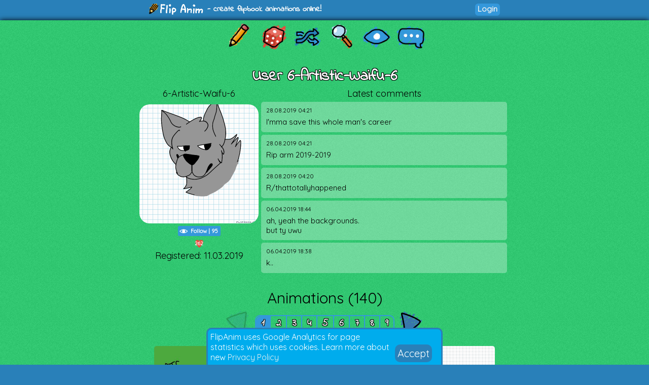

--- FILE ---
content_type: text/html; charset=UTF-8
request_url: https://flipanim.com/profile?name=6-Artistic-Waifu-6
body_size: 3878
content:
<!DOCTYPE html>
<html>
<head>
	<!-- Google tag (gtag.js) -->
	<script async src="https://www.googletagmanager.com/gtag/js?id=G-0YWYWWLRJG"></script>
	<script>
	  window.dataLayer = window.dataLayer || [];
	  function gtag(){dataLayer.push(arguments);}
	  gtag('js', new Date());

	  gtag('config', 'G-0YWYWWLRJG');
	</script>
	<link rel="icon" href="favicon.ico">
	<meta id="viewport" name="viewport" content="width=device-width, initial-scale=1, maximum-scale=1" />
	<meta name="Description" content="Create flipbook animations online!">
	<meta name="keywords" content="flipanim,flipbook,animations,free,online,animation,animated">
	<meta charset="UTF-8">
	<link href='https://fonts.googleapis.com/css?family=Indie+Flower|Quicksand' rel='stylesheet' type='text/css'>
	<meta property="fb:app_id" content="255131981492510" />
	<meta property="og:title" content="FlipAnim" />
	<meta property="og:description" content="Create flipbook animations online!" />
	<meta name="theme-color" content="#2980b9">
	<title>FlipAnim - create flipbook animations online!</title>
<meta property="og:image" content="https://flipanim.com//gfx/logo_fb.png" />
<meta property="og:url" content="https://flipanim.com/" />
<link rel="canonical" href="https://flipanim.com/" />
	<link rel="stylesheet" type="text/css" href="styles/style3.css?ver=2">	
	</head>
<body>
<div id="fb-root"></div>
<script async defer crossorigin="anonymous" src="https://connect.facebook.net/en_US/sdk.js#xfbml=1&version=v18.0&appId=255131981492510"></script>


<div class="header">
	<div class="header_active">
		<span>
			<a href="/">
				<div class="logo"></div>
			</a>
			<span class="logo_text"> - create flipbook animations online!</span>
		</span>
		<span style="float:right;">
			<div style="width: 90px; vertical-align: middle; display: inline-block; position: relative; overflow: hidden;">
				<div class="fb-like" data-href="https://www.facebook.com/FlipAnim" data-width="90" data-layout="button_count" data-action="like" data-size="small" data-share="false"></div>
			</div>
			<a href="login" class="flipButton">Login</a>		</span>
	</div>
</div>

<div id="mainDiv" class="main">

	<div id="mainDivActive" class="main_active">

<!--	
	<div style="text-align: center; font-family: 'Indie Flower'; font-size: 15px; color: #c0392b; font-weight:bold;">
		<a href="http://reddit.com/r/FlipAnim" style="text-align: center; font-family: 'Indie Flower'; font-size: 15px; color: #c0392b; font-weight:bold;">Gallery on /r/FlipAnim</a>
	</div>
-->

	<div class='menu_div' style="vertical-align: middle">
		<a class='flipTooltip' href='/' style="vertical-align: middle;">
			<div class='menu_item' style='background:url("gfx/gfx.png") -0px -320px;'></div>
			<span class='flipTooltiptext'>
				<div class='thumb_title'>Draw animation</div>
			</span>
		</a>
		<a class='flipTooltip' href='/rand' style="vertical-align: middle;">
			<div class='menu_item' style='background:url("gfx/gfx.png") -128px -256px;'></div>
			<span class='flipTooltiptext'>
				<div class='thumb_title'>Random animation</div>
			</span>
		</a>
		<a class='flipTooltip' href='/browse' style="vertical-align: middle;">
			<div class="menu_item" style='background:url("gfx/gfx.png") -192px -256px;'></div>
			<span class='flipTooltiptext'>
				<div class='thumb_title'>Browse animations</div>
			</span>
		</a>
		<div style="display:inline-block; height:64px;">
			<input id="searchInput" type="text" placeholder="Search..." style="border-radius:10px; border:2px solid; border-color: #27ae60; padding: 5px; vertical-align: middle; display: none;">
			<a id="searchButton" class='flipTooltip' href='' style="vertical-align: middle;">
				<div class="menu_item" style='background:url("gfx/gfx.png") -256px -256px;'></div>
				<span class='flipTooltiptext'>
					<div class='thumb_title'>Search animations</div>
				</span>
			</a>
		</div>
		<a id='almightyEye' class='flipTooltip' href='/followed' style="vertical-align: middle;">
			<div class="menu_item" style='background:url("gfx/gfx.png") -320px -64px;'>
			</div>
			<span class='flipTooltiptext'>
				<div class='thumb_title'>Followed users</div>
			</span>
		</a>
		<a class='flipTooltip' href='/comments' style="vertical-align: middle;">
			<div class="menu_item" style='background:url("gfx/gfx.png") -64px -320px;'></div>
			<span class='flipTooltiptext'>
				<div class='thumb_title'>Latest comments</div>
			</span>
		</a>
	</div>
	
	<script>
		function search() {
			window.location.href = "/search?text="+encodeURIComponent(searchInput.value);
		}
	
		searchButton.addEventListener("click",function(evt) {
				if (searchInput.style.display == "none") {
					searchInput.style.display = "inline";
					searchInput.focus();
				} else {
					if (searchInput.value=="") {
						searchInput.style.display = "none";
					} else {
						search();
					}
				}
				evt.preventDefault();
			}
		);
		
		searchInput.addEventListener("keyup",function(evt) {
			if(event.keyCode == 13){
				search();
			}
		});
	</script>

<div style='text-align:center; font-size:30px; margin-top:25px;' class='text_formatted'>User 6-Artistic-Waifu-6</div><div style='overflow: hidden;'><div class='profileAvatar'><div class='text_normal' style='text-align: center; padding-bottom: 10px;'>6-Artistic-Waifu-6</div><div style='text-align:center;'><a href='anim=bb9VtHug'><img src='//flipanim.com/gif/b/b/bb9VtHug.gif' class='avatar_halfsize'></img></a></div><div style='text-align:center; margin-top: 5px;'><a href='login' class='mini_button watchButton'>
			<div title='Watch' class='watchIcon'></div>
			<span>Follow</span> | <span>95</span>
		</a></div><div style='text-align:center; margin-top:5px;'><div title='Likes' class='likedIcon'>262</div><div class='text_normal'>Registered: 11.03.2019</div></div></div><div class='text_normal' style='text-align: center;'>Latest comments</div><div style='overflow: hidden;'><div id='comment-oEMvdP0y6pQt' style='position: relative; ' class='commentContainer commentContainerMinHeight '><a style='position:absolute; width: 100%; height: 100%; top: 0px; left: 0px;' href='action/user.php?action=showcomment&commentkey=oEMvdP0y6pQt'></a><div class='commentInfo'><div class='commentDate'>28.08.2019 04:21</div></div><div class='commentText'>I&#039;mma save this whole man&#039;s career</div></div><div id='comment-aiI7yhIcEuqz' style='position: relative; ' class='commentContainer commentContainerMinHeight '><a style='position:absolute; width: 100%; height: 100%; top: 0px; left: 0px;' href='action/user.php?action=showcomment&commentkey=aiI7yhIcEuqz'></a><div class='commentInfo'><div class='commentDate'>28.08.2019 04:21</div></div><div class='commentText'>Rip arm 2019-2019</div></div><div id='comment-4hNPPC4MzqXk' style='position: relative; ' class='commentContainer commentContainerMinHeight '><a style='position:absolute; width: 100%; height: 100%; top: 0px; left: 0px;' href='action/user.php?action=showcomment&commentkey=4hNPPC4MzqXk'></a><div class='commentInfo'><div class='commentDate'>28.08.2019 04:20</div></div><div class='commentText'>R/thattotallyhappened</div></div><div id='comment-wXXCoxbH4ThD' style='position: relative; ' class='commentContainer commentContainerMinHeight '><a style='position:absolute; width: 100%; height: 100%; top: 0px; left: 0px;' href='action/user.php?action=showcomment&commentkey=wXXCoxbH4ThD'></a><div class='commentInfo'><div class='commentDate'>06.04.2019 18:44</div></div><div class='commentText'>ah, yeah the backgrounds.
but ty uwu</div></div><div id='comment-twpigCYehJLn' style='position: relative; ' class='commentContainer commentContainerMinHeight '><a style='position:absolute; width: 100%; height: 100%; top: 0px; left: 0px;' href='action/user.php?action=showcomment&commentkey=twpigCYehJLn'></a><div class='commentInfo'><div class='commentDate'>06.04.2019 18:38</div></div><div class='commentText'>k..</div></div></div></div><div style='text-align:center; font-size:30px; margin-top:25px;' class='text_normal'>Animations (140)</div><div style='text-align:center;'><div style='text-align: center; font-size: 20px;' class='text_formatted'><a class="btn_inactive" style="vertical-align:middle; background:url('gfx/gfx.png') -64px 0px;"></a><span class='filterGroup'><a href='?name=6-Artistic-Waifu-6&animpage=1' class='text_formatted filter filterSelected'>1</a><a href='?name=6-Artistic-Waifu-6&animpage=2' class='text_formatted filter '>2</a><a href='?name=6-Artistic-Waifu-6&animpage=3' class='text_formatted filter '>3</a><a href='?name=6-Artistic-Waifu-6&animpage=4' class='text_formatted filter '>4</a><a href='?name=6-Artistic-Waifu-6&animpage=5' class='text_formatted filter '>5</a><a href='?name=6-Artistic-Waifu-6&animpage=6' class='text_formatted filter '>6</a><a href='?name=6-Artistic-Waifu-6&animpage=7' class='text_formatted filter '>7</a><a href='?name=6-Artistic-Waifu-6&animpage=8' class='text_formatted filter '>8</a><a href='?name=6-Artistic-Waifu-6&animpage=9' class='text_formatted filter '>9</a></span><a class="btn" style="vertical-align:middle; background:url('gfx/gfx.png') -128px 0px;" href="/profile?name=6-Artistic-Waifu-6&animpage=2"></a></div><div class='browse_item'>
				<a href='/anim=fn0SS4Li'>
					<div style='position: relative;'><img class='browse_img' src='//flipanim.com/thumb/f/n/fn0SS4Li.jpg' /><div style='position:absolute; background-color: rgba(46, 204, 113, 1.0); background-image:url("gfx/noise.png"); font-size: 10px; left: 0px; top: 130px; margin-right: auto; height: 20px; border-radius: 0px 5px 0px 0px;'><div title='This is a still image' style='text-align: center; color: #34495e; font-weight: bold; vertical-align: top; line-height: 19px; margin: 1px; display: inline-block; background: url("gfx/gfx.png") -320px -160px; width: 20px; height: 20px;'></div></div><div style='position:absolute; background-color: rgba(46, 204, 113, 1.0); background-image:url("gfx/noise.png"); font-size: 10px; border-radius: 5px 0px 0px 0px; right: 0px; top: 130px; margin-left: auto; height: 20px;'><div title='Likes' class='likedIcon'>4</div><div title='Comments' style='font-weight: bold; text-align: center; vertical-align: top; line-height: 19px; margin: 1px; display: inline-block; background: url("gfx/gfx.png") -96px -288px; width: 20px; height: 20px; font-family: "Quicksand";'>1</div></div></div></a><div class='browse_title'>AWWW maaan</div><div class='browse_time'>6 years ago</div></div><div class='browse_item'>
				<a href='/anim=bb9VtHug'>
					<div style='position: relative;'><img class='browse_img' src='//flipanim.com/thumb/b/b/bb9VtHug.jpg' /><div style='position:absolute; background-color: rgba(46, 204, 113, 1.0); background-image:url("gfx/noise.png"); font-size: 10px; left: 0px; top: 130px; margin-right: auto; height: 20px; border-radius: 0px 5px 0px 0px;'><div title='This is a still image' style='text-align: center; color: #34495e; font-weight: bold; vertical-align: top; line-height: 19px; margin: 1px; display: inline-block; background: url("gfx/gfx.png") -320px -160px; width: 20px; height: 20px;'></div></div><div style='position:absolute; background-color: rgba(46, 204, 113, 1.0); background-image:url("gfx/noise.png"); font-size: 10px; border-radius: 5px 0px 0px 0px; right: 0px; top: 130px; margin-left: auto; height: 20px;'><div title='Likes' class='likedIcon'>3</div></div></div></a><div class='browse_title'>Bitch</div><div class='browse_time'>6 years ago</div></div><div class='browse_item'>
				<a href='/anim=atX2XKbq'>
					<div style='position: relative;'><img class='browse_img' src='//flipanim.com/anim/athumb/a/t/atX2XKbq.gif' /><div style='position:absolute; background-color: rgba(46, 204, 113, 1.0); background-image:url("gfx/noise.png"); font-size: 10px; left: 0px; top: 130px; margin-right: auto; height: 20px; border-radius: 0px 5px 0px 0px;'><div title='This animation is 1 seconds long' style='text-align: center; color: #34495e; font-weight: bold; vertical-align: top; line-height: 19px; margin: 1px; display: inline-block; background: url("gfx/gfx.png") -288px -160px; width: 20px; height: 20px; font-family: "Quicksand";'>1</div></div><div style='position:absolute; background-color: rgba(46, 204, 113, 1.0); background-image:url("gfx/noise.png"); font-size: 10px; border-radius: 5px 0px 0px 0px; right: 0px; top: 130px; margin-left: auto; height: 20px;'><div title='Likes' class='likedIcon'>4</div><div title='Comments' style='font-weight: bold; text-align: center; vertical-align: top; line-height: 19px; margin: 1px; display: inline-block; background: url("gfx/gfx.png") -96px -288px; width: 20px; height: 20px; font-family: "Quicksand";'>2</div></div></div></a><div class='browse_title'>Untitled</div><div class='browse_time'>6 years ago</div></div><div class='browse_item'>
				<a href='/anim=bYHBnodt'>
					<div style='position: relative;'><img class='browse_img' src='//flipanim.com/anim/athumb/b/y/bYHBnodt.gif' /><div style='position:absolute; background-color: rgba(46, 204, 113, 1.0); background-image:url("gfx/noise.png"); font-size: 10px; left: 0px; top: 130px; margin-right: auto; height: 20px; border-radius: 0px 5px 0px 0px;'><div title='This animation is 2 seconds long' style='text-align: center; color: #34495e; font-weight: bold; vertical-align: top; line-height: 19px; margin: 1px; display: inline-block; background: url("gfx/gfx.png") -288px -160px; width: 20px; height: 20px; font-family: "Quicksand";'>2</div></div><div style='position:absolute; background-color: rgba(46, 204, 113, 1.0); background-image:url("gfx/noise.png"); font-size: 10px; border-radius: 5px 0px 0px 0px; right: 0px; top: 130px; margin-left: auto; height: 20px;'><div title='Likes' class='likedIcon'>3</div><div title='Comments' style='font-weight: bold; text-align: center; vertical-align: top; line-height: 19px; margin: 1px; display: inline-block; background: url("gfx/gfx.png") -96px -288px; width: 20px; height: 20px; font-family: "Quicksand";'>3</div></div></div></a><div class='browse_title'>sobs*</div><div class='browse_time'>6 years ago</div></div><div class='browse_item'>
				<a href='/anim=m9HLIRH5'>
					<div style='position: relative;'><img class='browse_img' src='//flipanim.com/anim/athumb/m/9/m9HLIRH5.gif' /><div style='position:absolute; background-color: rgba(46, 204, 113, 1.0); background-image:url("gfx/noise.png"); font-size: 10px; left: 0px; top: 130px; margin-right: auto; height: 20px; border-radius: 0px 5px 0px 0px;'><div title='This animation is 4 seconds long' style='text-align: center; color: #34495e; font-weight: bold; vertical-align: top; line-height: 19px; margin: 1px; display: inline-block; background: url("gfx/gfx.png") -288px -160px; width: 20px; height: 20px; font-family: "Quicksand";'>4</div></div><div style='position:absolute; background-color: rgba(46, 204, 113, 1.0); background-image:url("gfx/noise.png"); font-size: 10px; border-radius: 5px 0px 0px 0px; right: 0px; top: 130px; margin-left: auto; height: 20px;'><div title='Likes' class='likedIcon'>4</div><div title='Comments' style='font-weight: bold; text-align: center; vertical-align: top; line-height: 19px; margin: 1px; display: inline-block; background: url("gfx/gfx.png") -96px -288px; width: 20px; height: 20px; font-family: "Quicksand";'>13</div></div></div></a><div class='browse_title'>New Oc! Names?</div><div class='browse_time'>6 years ago</div></div><div class='browse_item'>
				<a href='/anim=zr0XNhc9'>
					<div style='position: relative;'><img class='browse_img' src='//flipanim.com/anim/athumb/z/r/zr0XNhc9.gif' /><div style='position:absolute; background-color: rgba(46, 204, 113, 1.0); background-image:url("gfx/noise.png"); font-size: 10px; left: 0px; top: 130px; margin-right: auto; height: 20px; border-radius: 0px 5px 0px 0px;'><div title='This animation is 2 seconds long' style='text-align: center; color: #34495e; font-weight: bold; vertical-align: top; line-height: 19px; margin: 1px; display: inline-block; background: url("gfx/gfx.png") -288px -160px; width: 20px; height: 20px; font-family: "Quicksand";'>2</div></div><div style='position:absolute; background-color: rgba(46, 204, 113, 1.0); background-image:url("gfx/noise.png"); font-size: 10px; border-radius: 5px 0px 0px 0px; right: 0px; top: 130px; margin-left: auto; height: 20px;'><div title='Likes' class='likedIcon'>4</div><div title='Comments' style='font-weight: bold; text-align: center; vertical-align: top; line-height: 19px; margin: 1px; display: inline-block; background: url("gfx/gfx.png") -96px -288px; width: 20px; height: 20px; font-family: "Quicksand";'>3</div></div></div></a><div class='browse_title'>Falling Falling Further</div><div class='browse_time'>6 years ago</div></div><div class='browse_item'>
					<a href='/anim=48Cu60WW'>
						<img class='browse_img' src='/gfx/nsfw.png' />
					</a>
					<div class='browse_title'>18+ animation</div>
				</div><div class='browse_item'>
				<a href='/anim=pVxvxyr6'>
					<div style='position: relative;'><img class='browse_img' src='//flipanim.com/thumb/p/v/pVxvxyr6.jpg' /><div style='position:absolute; background-color: rgba(46, 204, 113, 1.0); background-image:url("gfx/noise.png"); font-size: 10px; left: 0px; top: 130px; margin-right: auto; height: 20px; border-radius: 0px 5px 0px 0px;'><div title='This is a still image' style='text-align: center; color: #34495e; font-weight: bold; vertical-align: top; line-height: 19px; margin: 1px; display: inline-block; background: url("gfx/gfx.png") -320px -160px; width: 20px; height: 20px;'></div></div><div style='position:absolute; background-color: rgba(46, 204, 113, 1.0); background-image:url("gfx/noise.png"); font-size: 10px; border-radius: 5px 0px 0px 0px; right: 0px; top: 130px; margin-left: auto; height: 20px;'><div title='Likes' class='likedIcon'>4</div><div title='Comments' style='font-weight: bold; text-align: center; vertical-align: top; line-height: 19px; margin: 1px; display: inline-block; background: url("gfx/gfx.png") -96px -288px; width: 20px; height: 20px; font-family: "Quicksand";'>27</div></div></div></a><div class='browse_title'>Adoptable..? (also new style?)</div><div class='browse_time'>6 years ago</div></div><div class='browse_item'>
				<a href='/anim=CZnDN8mM'>
					<div style='position: relative;'><img class='browse_img' src='//flipanim.com/thumb/c/z/CZnDN8mM.jpg' /><div style='position:absolute; background-color: rgba(46, 204, 113, 1.0); background-image:url("gfx/noise.png"); font-size: 10px; left: 0px; top: 130px; margin-right: auto; height: 20px; border-radius: 0px 5px 0px 0px;'><div title='This is a still image' style='text-align: center; color: #34495e; font-weight: bold; vertical-align: top; line-height: 19px; margin: 1px; display: inline-block; background: url("gfx/gfx.png") -320px -160px; width: 20px; height: 20px;'></div></div><div style='position:absolute; background-color: rgba(46, 204, 113, 1.0); background-image:url("gfx/noise.png"); font-size: 10px; border-radius: 5px 0px 0px 0px; right: 0px; top: 130px; margin-left: auto; height: 20px;'><div title='Comments' style='font-weight: bold; text-align: center; vertical-align: top; line-height: 19px; margin: 1px; display: inline-block; background: url("gfx/gfx.png") -96px -288px; width: 20px; height: 20px; font-family: "Quicksand";'>2</div></div></div></a><div class='browse_title'>hate on me .</div><div class='browse_time'>6 years ago</div></div><div class='browse_item'>
				<a href='/anim=HiAoLeOA'>
					<div style='position: relative;'><img class='browse_img' src='//flipanim.com/thumb/h/i/HiAoLeOA.jpg' /><div style='position:absolute; background-color: rgba(46, 204, 113, 1.0); background-image:url("gfx/noise.png"); font-size: 10px; left: 0px; top: 130px; margin-right: auto; height: 20px; border-radius: 0px 5px 0px 0px;'><div title='This is a still image' style='text-align: center; color: #34495e; font-weight: bold; vertical-align: top; line-height: 19px; margin: 1px; display: inline-block; background: url("gfx/gfx.png") -320px -160px; width: 20px; height: 20px;'></div></div><div style='position:absolute; background-color: rgba(46, 204, 113, 1.0); background-image:url("gfx/noise.png"); font-size: 10px; border-radius: 5px 0px 0px 0px; right: 0px; top: 130px; margin-left: auto; height: 20px;'><div title='Comments' style='font-weight: bold; text-align: center; vertical-align: top; line-height: 19px; margin: 1px; display: inline-block; background: url("gfx/gfx.png") -96px -288px; width: 20px; height: 20px; font-family: "Quicksand";'>2</div></div></div></a><div class='browse_title'>Do my contest! uwu</div><div class='browse_time'>6 years ago</div></div><div class='browse_item'>
				<a href='/anim=QmBkROiU'>
					<div style='position: relative;'><img class='browse_img' src='//flipanim.com/anim/athumb/q/m/QmBkROiU.gif' /><div style='position:absolute; background-color: rgba(46, 204, 113, 1.0); background-image:url("gfx/noise.png"); font-size: 10px; left: 0px; top: 130px; margin-right: auto; height: 20px; border-radius: 0px 5px 0px 0px;'><div title='This animation is 2 seconds long' style='text-align: center; color: #34495e; font-weight: bold; vertical-align: top; line-height: 19px; margin: 1px; display: inline-block; background: url("gfx/gfx.png") -288px -160px; width: 20px; height: 20px; font-family: "Quicksand";'>2</div></div><div style='position:absolute; background-color: rgba(46, 204, 113, 1.0); background-image:url("gfx/noise.png"); font-size: 10px; border-radius: 5px 0px 0px 0px; right: 0px; top: 130px; margin-left: auto; height: 20px;'></div></div></a><div class='browse_title'>What..?</div><div class='browse_time'>6 years ago</div></div><div class='browse_item'>
				<a href='/anim=oMwrqivi'>
					<div style='position: relative;'><img class='browse_img' src='//flipanim.com/thumb/o/m/oMwrqivi.jpg' /><div style='position:absolute; background-color: rgba(46, 204, 113, 1.0); background-image:url("gfx/noise.png"); font-size: 10px; left: 0px; top: 130px; margin-right: auto; height: 20px; border-radius: 0px 5px 0px 0px;'><div title='This is a still image' style='text-align: center; color: #34495e; font-weight: bold; vertical-align: top; line-height: 19px; margin: 1px; display: inline-block; background: url("gfx/gfx.png") -320px -160px; width: 20px; height: 20px;'></div></div><div style='position:absolute; background-color: rgba(46, 204, 113, 1.0); background-image:url("gfx/noise.png"); font-size: 10px; border-radius: 5px 0px 0px 0px; right: 0px; top: 130px; margin-left: auto; height: 20px;'></div></div></a><div class='browse_title'>LmAo</div><div class='browse_time'>6 years ago</div></div><div class='browse_item'>
				<a href='/anim=zYMuHyuE'>
					<div style='position: relative;'><img class='browse_img' src='//flipanim.com/thumb/z/y/zYMuHyuE.jpg' /><div style='position:absolute; background-color: rgba(46, 204, 113, 1.0); background-image:url("gfx/noise.png"); font-size: 10px; left: 0px; top: 130px; margin-right: auto; height: 20px; border-radius: 0px 5px 0px 0px;'><div title='This is a still image' style='text-align: center; color: #34495e; font-weight: bold; vertical-align: top; line-height: 19px; margin: 1px; display: inline-block; background: url("gfx/gfx.png") -320px -160px; width: 20px; height: 20px;'></div></div><div style='position:absolute; background-color: rgba(46, 204, 113, 1.0); background-image:url("gfx/noise.png"); font-size: 10px; border-radius: 5px 0px 0px 0px; right: 0px; top: 130px; margin-left: auto; height: 20px;'><div title='Likes' class='likedIcon'>3</div><div title='Comments' style='font-weight: bold; text-align: center; vertical-align: top; line-height: 19px; margin: 1px; display: inline-block; background: url("gfx/gfx.png") -96px -288px; width: 20px; height: 20px; font-family: "Quicksand";'>3</div></div></div></a><div class='browse_title'>WAY TO UNDERRATED!!!</div><div class='browse_time'>6 years ago</div></div><div class='browse_item'>
					<a href='/anim=ms4wcmVt'>
						<img class='browse_img' src='/gfx/nsfw.png' />
					</a>
					<div class='browse_title'>18+ animation</div>
				</div><div class='browse_item'>
				<a href='/anim=QPsTsOrW'>
					<div style='position: relative;'><img class='browse_img' src='//flipanim.com/anim/athumb/q/p/QPsTsOrW.gif' /><div style='position:absolute; background-color: rgba(46, 204, 113, 1.0); background-image:url("gfx/noise.png"); font-size: 10px; left: 0px; top: 130px; margin-right: auto; height: 20px; border-radius: 0px 5px 0px 0px;'><div title='This animation is 4 seconds long' style='text-align: center; color: #34495e; font-weight: bold; vertical-align: top; line-height: 19px; margin: 1px; display: inline-block; background: url("gfx/gfx.png") -288px -160px; width: 20px; height: 20px; font-family: "Quicksand";'>4</div></div><div style='position:absolute; background-color: rgba(46, 204, 113, 1.0); background-image:url("gfx/noise.png"); font-size: 10px; border-radius: 5px 0px 0px 0px; right: 0px; top: 130px; margin-left: auto; height: 20px;'></div></div></a><div class='browse_title'>T e s t?</div><div class='browse_time'>6 years ago</div></div><div class='browse_item'>
				<a href='/anim=cDXtVIsZ'>
					<div style='position: relative;'><img class='browse_img' src='//flipanim.com/thumb/c/d/cDXtVIsZ.jpg' /><div style='position:absolute; background-color: rgba(46, 204, 113, 1.0); background-image:url("gfx/noise.png"); font-size: 10px; left: 0px; top: 130px; margin-right: auto; height: 20px; border-radius: 0px 5px 0px 0px;'><div title='This is a still image' style='text-align: center; color: #34495e; font-weight: bold; vertical-align: top; line-height: 19px; margin: 1px; display: inline-block; background: url("gfx/gfx.png") -320px -160px; width: 20px; height: 20px;'></div></div><div style='position:absolute; background-color: rgba(46, 204, 113, 1.0); background-image:url("gfx/noise.png"); font-size: 10px; border-radius: 5px 0px 0px 0px; right: 0px; top: 130px; margin-left: auto; height: 20px;'><div title='Likes' class='likedIcon'>3</div><div title='Comments' style='font-weight: bold; text-align: center; vertical-align: top; line-height: 19px; margin: 1px; display: inline-block; background: url("gfx/gfx.png") -96px -288px; width: 20px; height: 20px; font-family: "Quicksand";'>2</div></div></div></a><div class='browse_title'>sobs* tysm @AnimatedStuff !!</div><div class='browse_time'>6 years ago</div></div><div style='text-align: center; font-size: 20px;' class='text_formatted'><a class="btn_inactive" style="vertical-align:middle; background:url('gfx/gfx.png') -64px 0px;"></a><span class='filterGroup'><a href='?name=6-Artistic-Waifu-6&animpage=1' class='text_formatted filter filterSelected'>1</a><a href='?name=6-Artistic-Waifu-6&animpage=2' class='text_formatted filter '>2</a><a href='?name=6-Artistic-Waifu-6&animpage=3' class='text_formatted filter '>3</a><a href='?name=6-Artistic-Waifu-6&animpage=4' class='text_formatted filter '>4</a><a href='?name=6-Artistic-Waifu-6&animpage=5' class='text_formatted filter '>5</a><a href='?name=6-Artistic-Waifu-6&animpage=6' class='text_formatted filter '>6</a><a href='?name=6-Artistic-Waifu-6&animpage=7' class='text_formatted filter '>7</a><a href='?name=6-Artistic-Waifu-6&animpage=8' class='text_formatted filter '>8</a><a href='?name=6-Artistic-Waifu-6&animpage=9' class='text_formatted filter '>9</a></span><a class="btn" style="vertical-align:middle; background:url('gfx/gfx.png') -128px 0px;" href="/profile?name=6-Artistic-Waifu-6&animpage=2"></a></div></div><input type="hidden" id="userName" name="userName" value="6-Artistic-Waifu-6"></input><script src="js/subscribe.js"></script><script src="js/block.js"></script>	</div>

</div>



<div id="gdprInfo" style="position: fixed; bottom: 0px; width: 100%; font-family: 'Quicksand'; display: none;">
 <div style="margin-left: auto; margin-right: auto; background-color: #00aced; color: white; margin-bottom: 0px; padding: 5px; border-radius: 10px 10px 0px 0px; border: 3px solid #2980b9; border-bottom: 0px;" class="plsLikeBox">
	<div style="width: 80%;display: inline-block;">
		FlipAnim uses Google Analytics for page statistics which uses cookies. Learn more about new <a href="privacy">Privacy Policy</a>
	</div>
	<div style="display: inline-block; vertical-align: super;">
		<a href="#" id="gdprInfoOk" style="color: white; padding: 5px; background-color: #2980b9; border-radius: 10px; font-size: 20px; text-align: center;">
			Accept
		</a>
	</div>
 </div>
</div>

<script>
	function setGdprAccepted(evt) {
		var d = new Date();
		d.setTime(d.getTime() + (365*24*60*60*1000));
		var expires = d.toUTCString();
		document.cookie = "gdprInfoAccepted=true;expires="+expires+";path=/";
		localStorage.setItem("gdprInfoAccepted", "true");
		document.getElementById("gdprInfo").style.display="none";
		evt.preventDefault()
	}
	
	if (typeof(Storage) !== "undefined" && localStorage.gdprInfoAccepted!="true") {
		document.getElementById("gdprInfo").style.display="inline";
	} else if (document.cookie.search("gdprInfoAccepted")==-1) {
		document.getElementById("gdprInfo").style.display="inline";
	}

	document.getElementById("gdprInfoOk").addEventListener("click", function(evt) {setGdprAccepted(evt);});
</script>

<div class="footer"><div class="footer_active">
    <div style="display:inline-block;width:30%;vertical-align:top;">
        <div style="font-weight: bold;">Special thanks to:</div>
        <div><a href="https://jnordberg.github.io/gif.js/" target="_blank">Johan Nordbergs gif.js</a></div>
        <div><a href="https://flatuicolors.com/" target="_blank">FlatUI Colors</a></div>
    </div>
    <div style="display:inline-block;width:30%;vertical-align:top">
        <div style="font-weight: bold;">Legals:</div>
        <div><a href="tos">Terms of Service</a></div>
        <div><a href="privacy">Privacy Policy</a></div>
    </div>
    <div style="display:inline-block;width:30%;vertical-align:top">
        <div style="font-weight: bold;">Feedback? Suggestions?</div>
        <div><a href="mailto:contact@flipanim.com?subject=FlipAnim contact">Contact me!</a></div>
		    </div>
    <div style="text-align: center; font-size: 12px; margin-top: 10px;">This site uses cookies and local storage for your better experience.</div>
    <div style="text-align: center; font-size: 12px;">2016-2026	Poklik</div>
</div>
</div>

<script>
  (function(i,s,o,g,r,a,m){i['GoogleAnalyticsObject']=r;i[r]=i[r]||function(){
  (i[r].q=i[r].q||[]).push(arguments)},i[r].l=1*new Date();a=s.createElement(o),
  m=s.getElementsByTagName(o)[0];a.async=1;a.src=g;m.parentNode.insertBefore(a,m)
  })(window,document,'script','//www.google-analytics.com/analytics.js','ga');

  ga('create', 'UA-76003036-1', 'auto');
  ga('send', 'pageview');

</script>

</body>
</html>
